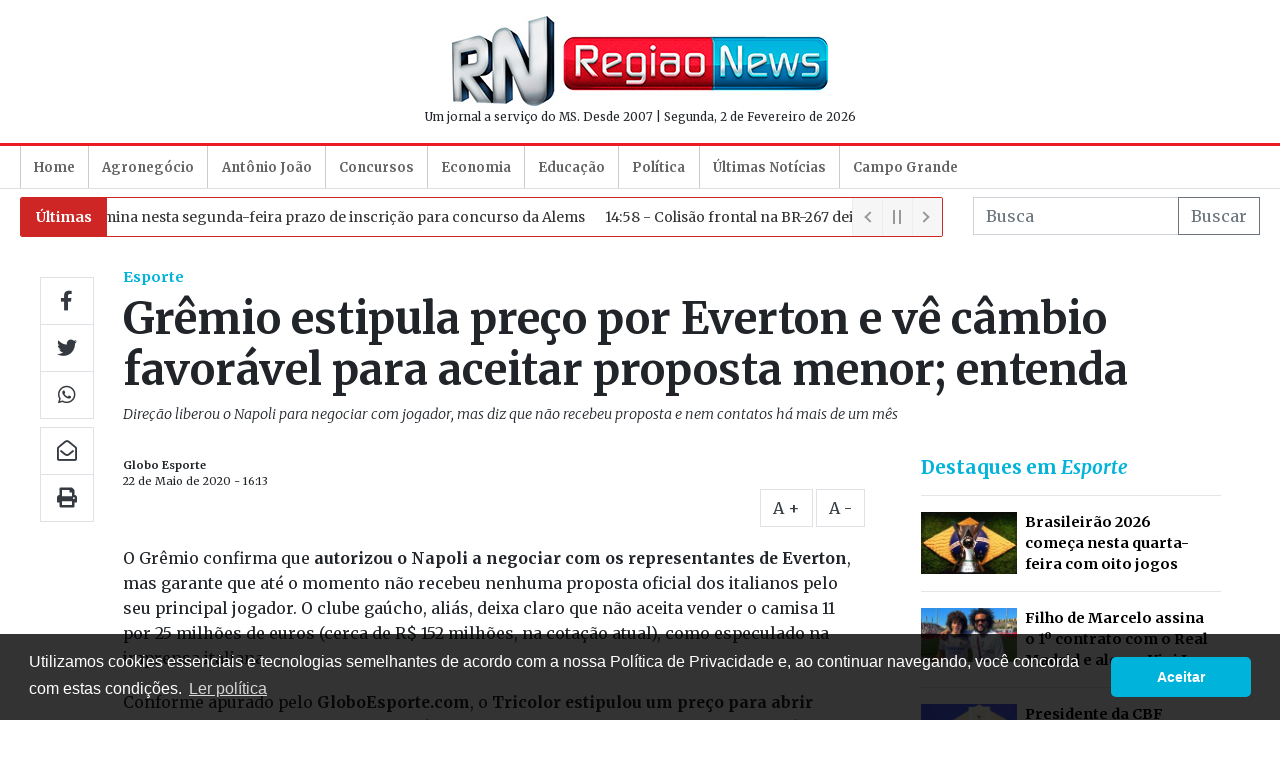

--- FILE ---
content_type: text/html; charset=UTF-8
request_url: https://www.regiaonews.com.br/esporte/gremio-estipula-preco-por-everton-e-ve-cambio-favoravel-para-aceitar-proposta-menor-entenda
body_size: 9136
content:
<!doctype html><html
lang="pt-br"><head><meta
charset="utf-8" /><meta
name="language" content="pt-BR" /><meta
name="viewport" content="width=device-width, initial-scale=1, shrink-to-fit=no" /><link
rel="dns-prefetch" href="//cdnjs.cloudflare.com" /><link
rel="dns-prefetch" href="//ajax.googleapis.com" /><link
rel="dns-prefetch" href="//www.googletagmanager.com" /><link
rel="dns-prefetch" href="//cdn.regiaonews.com.br" /><link
rel="dns-prefetch" href="https://fonts.googleapis.com" /><link
rel="preconnect" href="https//ajax.googleapis.com" /><link
rel="preconnect" href="https://cdnjs.cloudflare.com" /><link
rel="preconnect" href="https://www.googletagmanager.com" /><link
rel="preconnect" href="https://fonts.googleapis.com" /><link
rel="preconnect" href="https://cdn.regiaonews.com.br" /> <script>(function(w,d,s,l,i){w[l]=w[l]||[];w[l].push({'gtm.start':
            new Date().getTime(),event:'gtm.js'});var f=d.getElementsByTagName(s)[0],
            j=d.createElement(s),dl=l!='dataLayer'?'&l='+l:'';j.async=true;j.src=
            'https://www.googletagmanager.com/gtm.js?id='+i+dl;f.parentNode.insertBefore(j,f);
            })(window,document,'script','dataLayer','GTM-MC4T32M');</script> <meta
name="robots" content="index,follow" /><meta
name="format-detection" content="telephone=no" /><title>Grêmio estipula preço por Everton e vê câmbio favorável para aceitar proposta menor; entenda - Esporte - Região News</title><meta
name="author" content="Região News" /><meta
name="keywords" content="Sidrolândia, Maracajú, Campo Grande, Região news, Notícias, Notícia, Mato Grosso do Sul, últimas notícias, urgente, internet, jornal, online" /><meta
name="description" content="O Grêmio confirma que autorizou o Napoli a negociar com os representantes de Everton, mas garante que até o momento não recebeu nenhuma p..." /><meta
name="thumbnail" content="https://cdn.regiaonews.com.br/ui/assets/img/logo-12x9.jpg" /><meta
property="og:title" content="Grêmio estipula preço por Everton e vê câmbio favorável para aceitar proposta menor; entenda" /><meta
property="og:description" content="O Grêmio confirma que autorizou o Napoli a negociar com os representantes de Everton, mas garante que até o momento não recebeu nenhuma p..." /><meta
property="og:image" content="https://cdn.regiaonews.com.br/ui/assets/img/logo-12x9.jpg" /><meta
property="og:image:width" content="1200" /><meta
property="og:image:height" content="675" /><meta
property="og:url" content="https://www.regiaonews.com.br/esporte/gremio-estipula-preco-por-everton-e-ve-cambio-favoravel-para-aceitar-proposta-menor-entenda" /><meta
property="og:type" content="article" /><meta
property="og:site_name" content="Região News" /><meta
property="og:locale" content="pt_BR" /><meta
property="fb:app_id" content="1721346704686219" /><meta
name="twitter:card" value="summary_large_image" /><meta
name="twitter:site" content="@regiaonews" /><meta
name="twitter:title" content="Grêmio estipula preço por Everton e vê câmbio favorável para aceitar proposta menor; entenda" /><meta
name="twitter:description" content="O Grêmio confirma que autorizou o Napoli a negociar com os representantes de Everton, mas garante que até o momento não recebeu nenhuma p..." /><meta
name="twitter:creator" content="$regiaonews" /><meta
name="twitter:image" content="https://cdn.regiaonews.com.br/ui/assets/img/logo-12x9.jpg" /> <script type="application/ld+json">[{"@type":"Organization","url":"https:\/\/www.regiaonews.com.br","name":"Regi\u00e3o News","logo":"https:\/\/cdn.regiaonews.com.br\/ui\/assets\/img\/logo-4x3.jpg","contactPoint":{"@type":"ContactPoint","contactType":"customer service","telephone":"+556732726466","areaServed":"BR","availableLanguage":{"@type":"Language","name":"Portuguese","alternateName":"pt"}},"@context":"https:\/\/schema.org"},{"@type":"NewsArticle","mainEntityOfPage":{"@type":"WebPage","@id":"https:\/\/www.regiaonews.com.br"},"headline":"Gr\u00eamio estipula pre\u00e7o por Everton e v\u00ea c\u00e2mbio favor\u00e1vel para aceitar proposta menor; entenda","datePublished":"2020-05-22T16:13:00-04:00","author":{"@type":"Person","name":"Globo Esporte"},"publisher":{"@type":"Organization","name":"Regi\u00e3o News","logo":{"@type":"ImageObject","url":"https:\/\/cdn.regiaonews.com.br\/ui\/assets\/img\/logo-4x3.jpg","height":900,"width":1200}},"image":["https:\/\/cdn.regiaonews.com.br\/ui\/images\/logo-1x1.jpg","https:\/\/cdn.regiaonews.com.br\/ui\/images\/logo-4x3.jpg","https:\/\/cdn.regiaonews.com.br\/ui\/images\/logo-16x9.jpg"],"description":"O Gr\u00eamio confirma que\u00a0autorizou o Napoli a negociar com os representantes de Everton, mas garante que at\u00e9 o momento n\u00e3o recebeu nenhuma p...","@context":"https:\/\/schema.org"},{"@type":"BreadcrumbList","itemListElement":[{"@type":"ListItem","position":1,"name":"Esporte","item":"https:\/\/www.regiaonews.com.br"}],"@context":"https:\/\/schema.org"}]</script> <link
rel="apple-touch-icon" sizes="57x57" href="https://cdn.regiaonews.com.br/ui/assets/icons/apple-icon-57x57.png" /><link
rel="apple-touch-icon" sizes="60x60" href="https://cdn.regiaonews.com.br/ui/assets/icons/apple-icon-60x60.png" /><link
rel="apple-touch-icon" sizes="72x72" href="https://cdn.regiaonews.com.br/ui/assets/icons/apple-icon-72x72.png" /><link
rel="apple-touch-icon" sizes="76x76" href="//cdn.regiaonews.com.br/ui/assets/icons/apple-icon-76x76.png" /><link
rel="apple-touch-icon" sizes="114x114" href="https://cdn.regiaonews.com.br/ui/assets/icons/apple-icon-114x114.png" /><link
rel="apple-touch-icon" sizes="120x120" href="https://cdn.regiaonews.com.br/ui/assets/icons/apple-icon-120x120.png" /><link
rel="apple-touch-icon" sizes="144x144" href="https://cdn.regiaonews.com.br/ui/assets/icons/apple-icon-144x144.png" /><link
rel="apple-touch-icon" sizes="152x152" href="https://cdn.regiaonews.com.br/ui/assets/icons/apple-icon-152x152.png" /><link
rel="apple-touch-icon" sizes="180x180" href="https://cdn.regiaonews.com.br/ui/assets/icons/apple-icon-180x180.png" /><link
rel="icon" type="image/png" sizes="192x192"  href="https://cdn.regiaonews.com.br/ui/assets/icons/android-icon-192x192.png" /><link
rel="icon" type="image/png" sizes="32x32" href="https://cdn.regiaonews.com.br/ui/assets/icons/favicon-32x32.png" /><link
rel="icon" type="image/png" sizes="96x96" href="https://cdn.regiaonews.com.br/ui/assets/icons/favicon-96x96.png" /><link
rel="icon" type="image/png" sizes="16x16" href="https://cdn.regiaonews.com.br/ui/assets/icons/favicon-16x16.png" /><link
rel="manifest" href="https://cdn.regiaonews.com.br/ui/icons/manifest.json" /><meta
name="msapplication-TileColor" content="#ffffff" /><meta
name="msapplication-TileImage" content="https://cdn.regiaonews.com.br/ui/assets/icons/ms-icon-144x144.png" /><meta
name="theme-color" content="#ffffff" /><link
rel="stylesheet" href="https://cdnjs.cloudflare.com/ajax/libs/twitter-bootstrap/4.5.0/css/bootstrap.min.css" /><link
href="https://fonts.googleapis.com/css2?family=Merriweather:ital,wght@0,300;0,400;0,700;1,300;1,400;1,700&display=swap" rel="stylesheet"><link
href="https://fonts.googleapis.com/css2?family=Open+Sans:wght@300;400;600;700&display=swap" rel="stylesheet"><link
href="https://cdnjs.cloudflare.com/ajax/libs/font-awesome/5.13.1/css/all.min.css" rel="stylesheet"><link
href="/a.min.css?e8a53e29777915dfc0eceb8ddea5af2c" rel="stylesheet"> <script src="/a.min.js?e8a53e29777915dfc0eceb8ddea5af2c"></script> <meta
http-equiv="refresh" content="420" /><link
rel="alternate" type="application/rss+xml" title="RSS Feed Região News" href="https://www.regiaonews.com.br/rss.xml" /><meta
name="google-site-verification" content="vFoQqwkkw5gh3xO8hQsTAGEpwJh4LvKteuC-jGzNjPc" /> <script>const ClassificadosCategories = [{"name":"Terreno","total":0,"url":"\/classificados-10-10-2020\/terreno"},{"name":"Sobrado","total":0,"url":"\/classificados-10-10-2020\/sobrado"},{"name":"Aluguel","total":0,"url":"\/classificados-10-10-2020\/aluguel"},{"name":"Casa ","total":0,"url":"\/classificados-10-10-2020\/casa"},{"name":"Sal\u00e3o Comercial","total":0,"url":"\/classificados-10-10-2020\/salao-comercial"},{"name":"Em constru\u00e7\u00e3o","total":0,"url":"\/classificados-10-10-2020\/em-construcao"}]</script> </head><body>
<noscript><iframe
src="https://www.googletagmanager.com/ns.html?id=GTM-MC4T32M" height="0" width="0" style="display:none;visibility:hidden"></iframe></noscript><header><section
class="container py-3"><div
class="row align-items-center"><div
class="col-2 col-lg-3"><div
class="d-block d-lg-none text-center d-print-none">
<a
href="#" data-toggle="modal" class="btn px-0" data-target="#ModalMenu" aria-controls="ModalMenu">
<img
alt="menu" src="[data-uri]" width="22" />
</a></div><div
class="d-none d-lg-block d-print-none text-left">
<ins
data-revive-zoneid="5929" data-revive-id="727bec5e09208690b050ccfc6a45d384"></ins></div></div><div
class="col-8 col-lg-6 text-center">
<a
href="/"><img
src="//cdn.regiaonews.com.br/ui/assets/img/logoc.jpg" class="img-fluid" alt="Logomarca" /></a><p
class="p-0 m-0 d-none d-md-block">
<small>Um jornal a serviço do MS. Desde 2007 | Segunda, 2 de Fevereiro de 2026</small></p></div><div
class="col-2 col-lg-3"><div
class="d-block d-lg-none text-center d-print-none">
<a
href="#" data-toggle="collapse" class="btn px-0" data-target="#TickerSearch" aria-controls="ModalMenu">
<img
alt="busca" src="[data-uri]" width="22" />
</a></div><div
class="d-none d-lg-block text-right d-print-none">
<ins
data-revive-zoneid="5930" data-revive-id="727bec5e09208690b050ccfc6a45d384"></ins></div></div></div></section></header><nav
class="navbar navbar-expand-lg navbar-light mb-2 border-bottom d-print-none" id="navbar" data-require-component="ModalMenu"><div
class="container"><div
class="collapse navbar-collapse" id="navbarNav"><ul
class="navbar-nav"><li
class="nav-item">
<a
class="nav-link" href="/">Home</a></li><li
class="nav-item ">
<a
class="nav-link" href="/agronegocio">Agronegócio</a></li><li
class="nav-item ">
<a
class="nav-link" href="/antonio-joao">Antônio João</a></li><li
class="nav-item ">
<a
class="nav-link" href="/concursos">Concursos</a></li><li
class="nav-item ">
<a
class="nav-link" href="/economia">Economia</a></li><li
class="nav-item ">
<a
class="nav-link" href="/educacao">Educação</a></li><li
class="nav-item ">
<a
class="nav-link" href="/politica">Política</a></li><li
class="nav-item ">
<a
class="nav-link" href="/ultimas-noticias">Últimas Notícias</a></li><li
class="nav-item ">
<a
class="nav-link" href="/campo-grande">Campo Grande</a></li></ul></div></div></nav><section
class="container collapse d-md-block d-print-none pb-2" id="TickerSearch"><div
class="row"><div
class="col-12 col-lg-8 col-xl-9 d-none d-md-block"><div
class="bn-breaking-news d-none" id="UltimasNewsTicker" data-require-component="NewsTicker"><div
class="bn-label"><a
href="/ultimas-noticias" class="text-white">Últimas</a></div><div
class="bn-news"><ul><li><a
href="/geral/termina-nesta-segunda-feira-prazo-de-inscricao-para-concurso-da-alems">15:03 - Termina nesta segunda-feira prazo de inscrição para concurso da Alems</a></li><li><a
href="/policial/colisao-frontal-na-br-267-deixa-tres-homens-mortos-e-um-ferido">14:58 - Colisão frontal na BR-267 deixa três homens mortos e um ferido</a></li><li><a
href="/policial/crianca-de-2-anos-e-resgatada-apos-cair-em-buraco-de-4-metros">14:52 - Criança de 2 anos é resgatada após cair em buraco de 4 metros</a></li><li><a
href="/policial/homem-e-preso-com-mais-de-400-quilos-de-drogas-na-ms-164">14:11 - Homem é preso com mais de 400 quilos de drogas na MS-164</a></li><li><a
href="/sidrolandia-ms/em-36-dias-camara-aprova-2a-versao-do-parcelamento-da-divida-com-previlandia-com-juro-e-correcao-menores">13:40 - Em 36 dias, Câmara aprova 2ª versão do parcelamento da dívida com Previlândia com juro e correção menores</a></li><li><a
href="/sidrolandia-ms/em-um-mes-sidrolandia-ja-erradicou-mil-mudas-de-murta-e-ainda-precisa-remover-outras-duas-mil">13:30 - Em um mês, Sidrolândia já erradicou mil mudas de murta e ainda precisa remover outras duas mil</a></li><li><a
href="/sidrolandia-ms/em-cinco-anos-murta-passa-de-simbolo-de-sustentabilidade-a-obstaculo-para-nova-cadeia-produtiva-em-sidrolandia">13:22 - Em cinco anos, murta passa de símbolo de sustentabilidade a obstáculo para nova cadeia produtiva em Sidrolândia</a></li><li><a
href="/sidrolandia-ms/reajuste-do-issqn-pesa-mais-sobre-pequenas-construcoes-residenciais-e-comerciais">13:10 - Reajuste do ISSQN pesa mais sobre pequenas construções residenciais e comerciais</a></li><li><a
href="/sidrolandia-ms/com-a-nova-regra-do-issqn-o-imposto-da-construcao-sobe-ate-112-em-sidrolandia">12:55 - Com a nova regra do ISSQN, o imposto da construção sobe até 112% em Sidrolândia</a></li><li><a
href="/sidrolandia-ms/prefeitura-vai-transformar-cozinha-piloto-em-ponto-de-distribuicao-e-merenda-passara-a-ser-preparada-nas-escolas">12:34 - Prefeitura vai transformar cozinha piloto em ponto de distribuição e merenda passará a ser preparada nas escolas</a></li></ul></div><div
class="bn-controls">
<button><span
class="bn-arrow bn-prev"></span></button>
<button><span
class="bn-action"></span></button>
<button><span
class="bn-arrow bn-next"></span></button></div></div></div><div
class="col"><form
method="get" action="/busca"><div
class="form-row justify-content-end no-gutters"><div
class="col-12 w-100"><div
class="input-group">
<input
type="hidden" name="sort" value="date" />
<input
type="search" class="form-control rounded-0" placeholder="Busca" name="q" value="" /><div
class="input-group-append">
<button
class="btn btn-outline-secondary  rounded-0" type="submit">Buscar</button></div></div></div></div></form></div></div></section><main><article
class="container Noticia" data-require-component="Materia"><div
class="row no-gutters pt-4"><div
class="col-12 col-xl-1 d-none d-xl-block d-print-none"><div
class="sticky-top sticky-share pt-2"><div
class="btn-group-vertical mb-2">
<a
href="https://www.facebook.com/sharer/sharer.php?u=https://www.regiaonews.com.br/esporte/gremio-estipula-preco-por-everton-e-ve-cambio-favoravel-para-aceitar-proposta-menor-entenda" target="_blank" class="btn btn-outline-dark btn-lg rounded-0 border"><i
class="fab fa-facebook-f"></i></a>
<a
href="https://twitter.com/intent/tweet?url=https://www.regiaonews.com.br/esporte/gremio-estipula-preco-por-everton-e-ve-cambio-favoravel-para-aceitar-proposta-menor-entenda" target="_blank" class="btn btn-outline-dark btn-lg rounded-0 border"><i
class="fab fa-twitter"></i></a>
<a
href="https://wa.me/?text=https://www.regiaonews.com.br/esporte/gremio-estipula-preco-por-everton-e-ve-cambio-favoravel-para-aceitar-proposta-menor-entenda" target="_blank" class="btn btn-outline-dark  btn-lg rounded-0 border"><i
class="fab fa-whatsapp"></i></a></div><div
class="btn-group-vertical mb-2">
<a href="/cdn-cgi/l/email-protection#[base64]" target="_blank" class="btn btn-outline-dark  btn-lg rounded-0 border"><i
class="far fa-envelope-open"></i></a>
<a
href="#" onclick="window.print()" class="btn btn-outline-dark btn-lg rounded-0 border"><i
class="fas fa-print"></i></a></div></div></div><div
class="col-12 col-lg-12 col-xl-11 d-print-col-12"><div
class="row mb-3"><div
class="col-12"><h2 class="EditoriaTitulo"><a
href="/esporte">Esporte</a></h2><h1 class="Titulo">Grêmio estipula preço por Everton e vê câmbio favorável para aceitar proposta menor; entenda</h1><p
class="Subtitulo">Direção liberou o Napoli para negociar com jogador, mas diz que não recebeu proposta e nem contatos há mais de um mês</p></div></div><div
class="row no-gutters"><div
class="col-12 col-lg-8 col-xl-8 d-print-col-12"><div
class="px-0 pr-lg-4 pr-xl-3"><p
class="Autor">Globo Esporte</p><p
class="DataPublicacao">22 de Maio de 2020 - 16:13</p><div
class="d-none d-xl-block text-right d-print-none">
<a
href="javascript://" class="btn btn-outline-dark rounded-0 border zoomin">A +</a>
<a
href="javascript://" class="btn btn-outline-dark rounded-0 border zoomout">A -</a></div><div
class="d-block d-xl-none  d-print-none"><div
class="btn-group mt-4 mb-2">
<a
href="https://www.facebook.com/sharer/sharer.php?u=https://www.regiaonews.com.br/esporte/gremio-estipula-preco-por-everton-e-ve-cambio-favoravel-para-aceitar-proposta-menor-entenda" target="_blank" class="btn btn-outline-dark  rounded-0 border"><i
class="fab fa-facebook-f"></i></a>
<a
href="https://twitter.com/intent/tweet?url=https://www.regiaonews.com.br/esporte/gremio-estipula-preco-por-everton-e-ve-cambio-favoravel-para-aceitar-proposta-menor-entenda" target="_blank" class="btn btn-outline-dark  rounded-0 border"><i
class="fab fa-twitter"></i></a>
<a
href="https://wa.me/?text=https://www.regiaonews.com.br/esporte/gremio-estipula-preco-por-everton-e-ve-cambio-favoravel-para-aceitar-proposta-menor-entenda" target="_blank" class="btn btn-outline-dark  rounded-0 border"><i
class="fab fa-whatsapp"></i></a>
<a href="/cdn-cgi/l/email-protection#[base64]" class="btn btn-outline-dark  rounded-0 border"><i
class="far fa-envelope-open"></i></a>
<a
href="#" onclick="window.print()" class="btn btn-outline-dark  rounded-0 border"><i
class="fas fa-print"></i></a>
<a
href="javascript://" class="btn btn-outline-dark zoomin rounded-0 border">A+</a>
<a
href="javascript://" class="btn btn-outline-dark zoomout rounded-0 border">A-</a></div></div><div
class="Texto" id="Texto"><div
class="mc-column content-text active-extra-styles " data-block-type="unstyled" data-block-weight="63" data-block-id="1"><p
class="content-text__container " data-track-category="Link no Texto" data-track-links="">O Grêmio confirma que <strong>autorizou o Napoli a negociar com os representantes de Everton</strong>, mas garante que até o momento não recebeu nenhuma proposta oficial dos italianos pelo seu principal jogador. O clube gaúcho, aliás, deixa claro que não aceita vender o camisa 11 por 25 milhões de euros (cerca de R$ 152 milhões, na cotação atual), como especulado na imprensa italiana.</p></div><div
class="wall protected-content"><div
class="mc-column content-text active-extra-styles " data-block-type="unstyled" data-block-weight="57" data-block-id="2"><p
class="content-text__container " data-track-category="Link no Texto" data-track-links="">Conforme apurado pelo <strong>GloboEsporte.com</strong>, o <strong>Tricolor estipulou um preço para abrir negociações: 30 milhões de euros (R$ 182 milhões)</strong>. Em termos absolutos, o valor é bem menor do que os 40 milhões de euros pretendidos anteriormente. Mas ainda assim o clube pode ganhar um pouco mais, em reais, se a negociação for fechada neste momento.</p><p
class="text-center d-print-none"><ins
data-revive-zoneid="5935" data-revive-id="727bec5e09208690b050ccfc6a45d384"></ins></p></div><div
class="mc-column content-text active-extra-styles " data-block-type="unstyled" data-block-weight="47" data-block-id="3"><p
class="content-text__container " data-track-category="Link no Texto" data-track-links=""><strong>A explicação está na desvalorização do real frente ao euro</strong>. No final do ano passado, por exemplo, 40 milhões de euros eram equivalentes a R$ 180,5 milhões, na conversão direta. Ou seja, um valor menor do que o clube receberia por 30 milhões de euros atualmente.</p></div><div
class="mc-column content-text active-extra-styles " data-block-type="unstyled" data-block-weight="49" data-block-id="7"><p
class="content-text__container " data-track-category="Link no Texto" data-track-links="">O impacto da pandemia do coronavírus também tem um efeito na negociação. O Grêmio sabe, e o presidente Romildo Bolzan Jr. já afirmou isso em entrevistas recentes, que as negociações de jogadores não serão realizadas no mesmo patamar de antes, quando o mercado começar a se movimentar novamente.</p></div><div
class="mc-column content-text active-extra-styles " data-block-type="unstyled" data-block-weight="46" data-block-id="8"><p
class="content-text__container " data-track-category="Link no Texto" data-track-links="">Os italianos rondam o futebol do Cebolinha desde 2019. Porém, <strong>há cerca de um mês, não há conversas entre os dirigentes do Napoli e o presidente Romildo Bolzan</strong>. O Tricolor, todavia, liberou os europeus a conversar com os representantes de Everton para que as tratativas evoluam.</p></div><div
class="mc-column content-text active-extra-styles " data-block-type="unstyled" data-block-weight="45" data-block-id="9"><p
class="content-text__container " data-track-category="Link no Texto" data-track-links="">O Napoli, diga-se, não é o único clube que observa Everton, apesar da crise econômica enfrentada em função da pandemia. O Everton, da Inglaterra, e o Borussia Dortmund, da Alemanha, também já manifestaram interesse no camisa 11. Mas, até o momento, também não apresentaram propostas</p></div><div
data-track-category="multicontent" data-track-action="ultimo chunk conteudo" data-track-noninteraction="false" data-track-scroll="view"><div
class="mc-column content-text active-extra-styles " data-block-type="unstyled" data-block-weight="50" data-block-id="10"><p
class="content-text__container " data-track-category="Link no Texto" data-track-links="">O Grêmio detém 50% dos direitos econômicos de Everton. O restante é dividido entre o empresário Gilmar Veloz (30%), o investidor Celso Rigo (10%) e o Fortaleza (10%). O contrato do jogador, renovado recentemente, vai até o final de 2023, com multa de 120 milhões de euros (R$ 729 milhões).</p></div></div></div></div><div
class="d-block d-xl-none  d-print-none"><div
class="btn-group mt-3 mb-4">
<a
href="https://www.facebook.com/sharer/sharer.php?u=https://www.regiaonews.com.br/esporte/gremio-estipula-preco-por-everton-e-ve-cambio-favoravel-para-aceitar-proposta-menor-entenda" target="_blank" class="btn btn-outline-dark  rounded-0 border"><i
class="fab fa-facebook-f"></i></a>
<a
href="https://twitter.com/intent/tweet?url=https://www.regiaonews.com.br/esporte/gremio-estipula-preco-por-everton-e-ve-cambio-favoravel-para-aceitar-proposta-menor-entenda" target="_blank" class="btn btn-outline-dark  rounded-0 border"><i
class="fab fa-twitter"></i></a>
<a
href="https://wa.me/?text=https://www.regiaonews.com.br/esporte/gremio-estipula-preco-por-everton-e-ve-cambio-favoravel-para-aceitar-proposta-menor-entenda" target="_blank" class="btn btn-outline-dark  rounded-0 border"><i
class="fab fa-whatsapp"></i></a>
<a href="/cdn-cgi/l/email-protection#[base64]" class="btn btn-outline-dark  rounded-0 border"><i
class="far fa-envelope-open"></i></a>
<a
href="javascript://" onclick="window.print()" class="btn btn-outline-dark  rounded-0 border"><i
class="fas fa-print"></i></a></div></div><div
class="d-print-none"><div
class="fb-comments" data-href="https://www.regiaonews.com.br/esporte/gremio-estipula-preco-por-everton-e-ve-cambio-favoravel-para-aceitar-proposta-menor-entenda" data-width="100%" data-lazy="true" data-numposts="20"></div></div><div
id="taboola-below-article-thumbnails"></div> <script data-cfasync="false" src="/cdn-cgi/scripts/5c5dd728/cloudflare-static/email-decode.min.js"></script><script type="text/javascript">window._taboola = window._taboola || [];
                          _taboola.push({
                            mode: 'alternating-thumbnails-a',
                            container: 'taboola-below-article-thumbnails',
                            placement: 'Below Article Thumbnails',
                            target_type: 'mix'
                          });</script> </div></div><div
class="col-12 col-lg-4 col-xl-4 d-print-none"><div
class="mx-auto d-print-none HighlightsColumn"><div
class="DestaquesEditoria"><h2>Destaques em <a
href="/esporte">Esporte</a></h2><hr
/><ul
class="list-unstyled"><li
class="media">
<img
src="//cdn.regiaonews.com.br/uploads/noticias/2026/01/28/1r2u1zg6wx5go.jpg" class="mr-2 lazy" width="96" alt="Brasileir&amp;atilde;o 2026 come&amp;ccedil;a nesta quarta-feira com oito jogos" loading="lazy" /><div
class="media-body">
<a
href="/esporte/brasileirao-2026-comeca-nesta-quarta-feira-com-oito-jogos" target="_self">Brasileirão 2026 começa nesta quarta-feira com oito jogos</a></div></li><li><hr
/></li><li
class="media">
<img
src="//cdn.regiaonews.com.br/uploads/noticias/2026/01/27/3d3x6hmtjyec4.jpg" class="mr-2 lazy" width="96" alt="Filho de Marcelo assina o 1&amp;ordm; contrato com o Real Madrid e alegra Vini Jr. e Rodrygo  " loading="lazy" /><div
class="media-body">
<a
href="/esporte/filho-de-marcelo-assina-o-1o-contrato-com-o-real-madrid-e-alegra-vini-jr-e-rodrygo" target="_self">Filho de Marcelo assina o 1º contrato com o Real Madrid e alegra Vini Jr. e Rodrygo  </a></div></li><li><hr
/></li><li
class="media">
<img
src="//cdn.regiaonews.com.br/uploads/noticias/2026/01/26/jibxhxpc6kp4.jpg" class="mr-2 lazy" width="96" alt="Presidente da CBF celebra Copa do Mundo Feminina no Brasil  " loading="lazy" /><div
class="media-body">
<a
href="/esporte/presidente-da-cbf-celebra-copa-do-mundo-feminina-no-brasil" target="_self">Presidente da CBF celebra Copa do Mundo Feminina no Brasil  </a></div></li><li><hr
/></li><li
class="media">
<img
src="//cdn.regiaonews.com.br/uploads/noticias/2026/01/21/wf24ytos44wu.jpg" class="mr-2 lazy" width="96" alt="A Audi apresenta carro do piloto brasileiro Bortoleto para temporada 2026 da F&amp;oacute;rmula 1   " loading="lazy" /><div
class="media-body">
<a
href="/esporte/a-audi-apresenta-carro-do-piloto-brasileiro-bortoleto-para-temporada-2026-da-formula-1" target="_self">A Audi apresenta carro do piloto brasileiro Bortoleto para temporada 2026 da Fórmula 1   </a></div></li><li><hr
/></li></ul></div><div
class="text-center pb-3 d-print-none">
<ins
data-revive-zoneid="5932" data-revive-id="727bec5e09208690b050ccfc6a45d384"></ins></div><div
class="text-center pb-3"><div
class="fb-page" data-href="https://www.facebook.com/regiaonews/" data-tabs="timeline" data-width="300" data-height="650" data-small-header="false" data-adapt-container-width="true" data-hide-cover="false" data-show-facepile="true"><blockquote
cite="https://www.facebook.com/regiaonews/" class="fb-xfbml-parse-ignore"><a
href="https://www.facebook.com/regiaonews/">Regiao News</a></blockquote></div></div><div
class="d-print-none"><h2 class="h2 default">Redes Sociais</h2><div
class="btn-group my-2">
<a
href="https://www.facebook.com/regiaonews" class="btn btn-outline-dark btn-lg rounded-0 border" title="Siga-nos no Facebook"><i
class="fab fa-facebook-f"></i></a>
<a
href="https://twitter.com/regiaonews" class="btn btn-outline-dark btn-lg rounded-0 border" title="Siga-nos no Twitter"><i
class="fab fa-twitter"></i></a>
<a
href="https://www.instagram.com/regiaonewsinsta/" target="_blank" class="btn btn-outline-dark btn-lg rounded-0 border" title="Siga-nos no Instagram"><i
class="fab fa-instagram"></i></a>
<a
href="https://www.youtube.com/channel/UCho32BGd63CdlkrWZ_5FYCg" target="_blank" class="btn btn-outline-dark btn-lg rounded-0 border" title="Siga-nos no Youtube"><i
class="fab fa-youtube"></i></a></div></div><div
class="text-center pb-3  d-print-none">
<ins
data-revive-zoneid="5934" data-revive-id="727bec5e09208690b050ccfc6a45d384"></ins></div></div></div></div></div></div></article></main><footer
class="d-print-none"><section><div
class="container py-3"><div
class="row align-items-center"><div
class="col-12 col-md-auto">
<img
src="//cdn.regiaonews.com.br/ui/assets/img/logo-branca-196.png" width="96" alt="Região News" class="img-fluid" /></div><div
class="col-12 col-md">
regiaonews.com.br | Um jornal a serviço do MS. Desde 2007</div></div></div></section><section><div
class="container"><div
class="row align-items-center"><div
class="col-12 col-md-6 py-2">
&copy; 2006-2020 jornal eletrônico da região</div><div
class="col-12 col-md-6 py-2"><ul
class="nav justify-content-end"><li
class="nav-item">
<a
class="nav-link active" href="/fale-conosco">fale conosco</a></li><li
class="nav-item">
<a
class="nav-link" target="_blank" href="http://capital99fm.com/">capital fm</a></li><li
class="nav-item">
<a
class="nav-link" href="/videos">videos</a></li><li
class="nav-item">
<a
class="nav-link" href="/expediente">expediente</a></li><li
class="nav-item">
<a
class="nav-link" href="/politica-de-privacidade">política de privacidade</a></li></ul></div><div
class="col-12 text-center software py-2">
<small>Desenvolvimento - <a
href="https://www.idalus.com.br" target="_blank">Idalus Internet Solutions</a></small></div></div></div></section></footer><div
id="fb-root"></div> <script type="text/javascript">window._taboola = window._taboola || [];_taboola.push({flush: true});</script> <script defer src="https://static.cloudflareinsights.com/beacon.min.js/vcd15cbe7772f49c399c6a5babf22c1241717689176015" integrity="sha512-ZpsOmlRQV6y907TI0dKBHq9Md29nnaEIPlkf84rnaERnq6zvWvPUqr2ft8M1aS28oN72PdrCzSjY4U6VaAw1EQ==" data-cf-beacon='{"version":"2024.11.0","token":"c374e831d2054b4c9ea7c0af30aadc66","r":1,"server_timing":{"name":{"cfCacheStatus":true,"cfEdge":true,"cfExtPri":true,"cfL4":true,"cfOrigin":true,"cfSpeedBrain":true},"location_startswith":null}}' crossorigin="anonymous"></script>
</body></html>

--- FILE ---
content_type: application/javascript; charset=UTF-8
request_url: https://www.regiaonews.com.br/ui/app/site/components/NewsTicker.js?e8a53e29777915dfc0eceb8ddea5af2c
body_size: -293
content:
define(((require,e,n)=>{require("jquery"),require("underscore");const i=require("backbone");require("Mustache");(new(i.View.extend({el:'[data-require-component="NewsTicker"]',initialize(){},render(){this.$el.closest(".container").is(":visible")&&require(["breaking-news-ticker"],(()=>this.$el.removeClass("d-none").breakingNews()),(e=>console.error("loading breakingNews",e)))}}))).render()}));

--- FILE ---
content_type: application/javascript; charset=utf-8
request_url: https://cdn.jsdelivr.net/npm/parsleyjs@2.9.2/dist/i18n/pt-br.js
body_size: -236
content:
// Validation errors messages for Parsley
// Load this after Parsley

Parsley.addMessages('pt-br', {
  defaultMessage: "Este valor parece ser inválido.",
  type: {
    email:        "Este campo deve ser um email válido.",
    url:          "Este campo deve ser um URL válida.",
    number:       "Este campo deve ser um número válido.",
    integer:      "Este campo deve ser um inteiro válido.",
    digits:       "Este campo deve conter apenas dígitos.",
    alphanum:     "Este campo deve ser alfa numérico."
  },
  notblank:       "Este campo não pode ficar vazio.",
  required:       "Este campo é obrigatório.",
  pattern:        "Este campo parece estar inválido.",
  min:            "Este campo deve ser maior ou igual a %s.",
  max:            "Este campo deve ser menor ou igual a %s.",
  range:          "Este campo deve estar entre %s e %s.",
  minlength:      "Este campo é pequeno demais. Ele deveria ter %s caracteres ou mais.",
  maxlength:      "Este campo é grande demais. Ele deveria ter %s caracteres ou menos.",
  length:         "O tamanho deste campo é inválido. Ele deveria ter entre %s e %s caracteres.",
  mincheck:       "Você deve escolher pelo menos %s opções.",
  maxcheck:       "Você deve escolher %s opções ou mais",
  check:          "Você deve escolher entre %s e %s opções.",
  equalto:        "Este valor deveria ser igual."
});

Parsley.setLocale('pt-br');


--- FILE ---
content_type: application/javascript; charset=UTF-8
request_url: https://www.regiaonews.com.br/ui/app/site/app.js?e8a53e29777915dfc0eceb8ddea5af2c
body_size: 1033
content:
require.config({catchError:!0,waitSeconds:30,map:{"*":{models:App.config.ui+"/app/models",controllers:App.config.cdnUrl+"/controllers",assets:App.config.cdnUrl+"/app/assets",core:App.config.ui+"/app/core",libs:App.config.ui+"/libs",components:App.config.baseUrl+"/components",css:"https://cdnjs.cloudflare.com/ajax/libs/require-css/0.1.10/css.min.js"}},stache:{extension:".stache",path:App.config.baseUrl+"/components"},config:{text:{useXhr:()=>!0}},paths:{jquery:"https://cdnjs.cloudflare.com/ajax/libs/jquery/3.5.1/jquery",backbone:"https://cdnjs.cloudflare.com/ajax/libs/backbone.js/1.4.0/backbone-min","backbone.syphon":"https://cdnjs.cloudflare.com/ajax/libs/backbone.syphon/0.8.0/backbone.syphon.min","backbone.localStorage":"https://cdnjs.cloudflare.com/ajax/libs/backbone-localstorage.js/1.1.16/backbone.localStorage-min",underscore:"https://cdnjs.cloudflare.com/ajax/libs/underscore.js/1.9.1/underscore-min",json:"https://cdnjs.cloudflare.com/ajax/libs/requirejs-plugins/1.0.3/json.min",text:"https://cdnjs.cloudflare.com/ajax/libs/require-text/2.0.12/text.min",Mustache:"https://cdnjs.cloudflare.com/ajax/libs/mustache.js/3.1.0/mustache.min",stache:App.config.ui+"/libs/requirejs/stache.min",parsley:"https://cdnjs.cloudflare.com/ajax/libs/parsley.js/2.9.2/parsley.min","parsley-pt-br":"https://cdn.jsdelivr.net/npm/parsleyjs@2.9.2/dist/i18n/pt-br",sha256:"https://cdnjs.cloudflare.com/ajax/libs/js-sha256/0.9.0/sha256.min",bootstrap:"https://cdn.jsdelivr.net/npm/bootstrap@4.5.3/dist/js/bootstrap.bundle.min",sly:"https://cdnjs.cloudflare.com/ajax/libs/Sly/1.6.1/sly.min",fontsize:App.config.ui+"/libs/fontsize/fontsize.min","numeral-locales":"https://cdnjs.cloudflare.com/ajax/libs/numeral.js/2.0.6/locales.min",numeral:"https://cdnjs.cloudflare.com/ajax/libs/numeral.js/2.0.6/numeral.min","datatables.net-bs4":"https://cdnjs.cloudflare.com/ajax/libs/datatables/1.10.19/js/dataTables.bootstrap4.min","datatables.net":"https://cdnjs.cloudflare.com/ajax/libs/datatables/1.10.19/js/jquery.dataTables.min",moment:"https://cdnjs.cloudflare.com/ajax/libs/moment.js/2.26.0/moment-with-locales.min","moment.tz":"https://cdnjs.cloudflare.com/ajax/libs/moment-timezone/0.5.31/moment-timezone-with-data.min",axios:"https://cdnjs.cloudflare.com/ajax/libs/axios/0.19.2/axios.min",bootbox:"https://cdn.jsdelivr.net/npm/bootbox@5.4.0/dist/bootbox.all.min","jquery.loading":"https://cdn.jsdelivr.net/npm/jquery-easy-loading@2.0.0-rc.2/dist/jquery.loading.min",filepond:"https://cdnjs.cloudflare.com/ajax/libs/filepond/4.18.0/filepond.min","filepond-plugin-image-preview":"https://unpkg.com/filepond-plugin-image-preview/dist/filepond-plugin-image-preview","filepond-plugin-file-validate-size":"https://unpkg.com/filepond-plugin-file-validate-size/dist/filepond-plugin-file-validate-size","filepond-plugin-file-validate-type":"https://unpkg.com/filepond-plugin-file-validate-type/dist/filepond-plugin-file-validate-type","filepond-plugin-image-validate-size":"https://unpkg.com/filepond-plugin-image-validate-size/dist/filepond-plugin-image-validate-size","jquery.mask":"https://cdnjs.cloudflare.com/ajax/libs/jquery.mask/1.14.16/jquery.mask.min",uuid:"https://cdnjs.cloudflare.com/ajax/libs/uuid/8.2.0/uuid.min",unitegallery:"https://cdnjs.cloudflare.com/ajax/libs/unitegallery/1.7.40/js/unitegallery.min","ug-theme-tiles":"https://cdnjs.cloudflare.com/ajax/libs/unitegallery/1.7.40/themes/tiles/ug-theme-tiles.min",lightslider:"https://cdnjs.cloudflare.com/ajax/libs/lightslider/1.1.6/js/lightslider.min",lightgallery:"https://cdn.jsdelivr.net/npm/lightgallery@1.9.0/dist/js/lightgallery.min","lg-thumbnail":"https://cdn.jsdelivr.net/npm/lightgallery@1.9.0/modules/lg-thumbnail.min",fluidbox:"https://cdnjs.cloudflare.com/ajax/libs/fluidbox/2.0.5/js/jquery.fluidbox.min","jquery.ba-throttle-debounce":"https://cdnjs.cloudflare.com/ajax/libs/jquery-throttle-debounce/1.1/jquery.ba-throttle-debounce.min","breaking-news-ticker":App.config.ui+"/libs/breaking-news-ticker/breaking-news-ticker.min","nanogallery2.core":"https://cdnjs.cloudflare.com/ajax/libs/nanogallery2/3.0.2/jquery.nanogallery2.core.min",nanogallery2:"https://cdnjs.cloudflare.com/ajax/libs/nanogallery2/3.0.2/jquery.nanogallery2.min",sweetalert2:"https://cdn.jsdelivr.net/npm/sweetalert2@9.17.1/dist/sweetalert2.all.min","app.main":"app.main","app.classificados":"app.classificados",app:""},shim:{jquery:{exports:"$"},backbone:{deps:["underscore","jquery"],exports:"Backbone"},"backbone.localStorage":{deps:["backbone"]},underscore:{exports:"_"},bootstrap:{deps:["jquery"]},lightslider:{deps:["jquery","css!https://cdnjs.cloudflare.com/ajax/libs/lightslider/1.1.6/css/lightslider.min.css"]},fontsize:{deps:["jquery"]},unitegallery:{deps:["jquery","css!https://cdnjs.cloudflare.com/ajax/libs/unitegallery/1.7.40/css/unite-gallery.min.css","css!https://cdnjs.cloudflare.com/ajax/libs/unitegallery/1.7.40/themes/default/ug-theme-default.min.css"]},"ug-theme-tiles":{deps:["unitegallery"]},fluidbox:{deps:["jquery","jquery.ba-throttle-debounce","css!https://cdnjs.cloudflare.com/ajax/libs/fluidbox/2.0.5/css/fluidbox.min.css"]},"breaking-news-ticker":{deps:["jquery","css!"+App.config.ui+"/libs/breaking-news-ticker/breaking-news-ticker.min.css"]},nanogallery2:{deps:["jquery","nanogallery2.core","css!https://cdnjs.cloudflare.com/ajax/libs/nanogallery2/3.0.2/css/nanogallery2.min.css"]},"datatables.net-bs4":{deps:["css!https://cdnjs.cloudflare.com/ajax/libs/datatables/1.10.19/css/dataTables.bootstrap4.min.css"]},"backbone.syphon":{deps:["backbone"]},parsley:{deps:["jquery"]},"parsley-pt-br":{deps:["parsley"]},moment:{exports:"moment"},"moment.tz":{deps:["moment"]},sweetalert2:{deps:["css!https://cdn.jsdelivr.net/npm/sweetalert2@9.17.1/dist/sweetalert2.min.css"]},"jquery.loading":{deps:["jquery"]},filepond:{deps:["css!https://cdnjs.cloudflare.com/ajax/libs/filepond/4.18.0/filepond.min.css"],exports:"FilePond"},"filepond-plugin-image-preview":{deps:["filepond","css!https://unpkg.com/filepond-plugin-image-preview/dist/filepond-plugin-image-preview.css"]},"jquery.mask":{deps:["jquery"]},lightgallery:{deps:["jquery","css!https://cdn.jsdelivr.net/npm/lightgallery@1.9.0/dist/css/lightgallery.min.css"]},"lg-thumbnail":{deps:["lightgallery"]},app:{deps:["app.main"],init:function(e){return e}}}}),require(["app"],((e,s)=>{}),(e=>{console.error("mains application load error",e),alert("Ocorreu um erro ao carregar a aplicação. Atualize e tente novamente.")}));